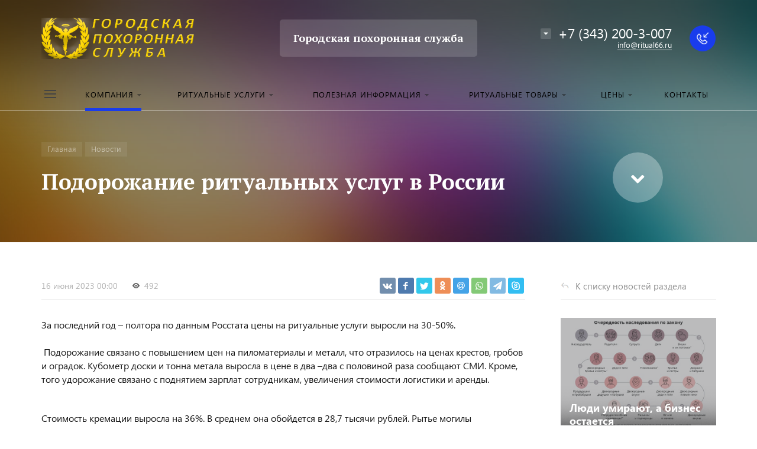

--- FILE ---
content_type: text/html; charset=utf-8
request_url: https://www.google.com/recaptcha/api2/anchor?ar=1&k=6LfrGyUlAAAAAJyb9Q9Kyfw56X7gm60ILp24Qesr&co=aHR0cHM6Ly93d3cucml0dWFsNjYucnU6NDQz&hl=en&v=PoyoqOPhxBO7pBk68S4YbpHZ&size=invisible&anchor-ms=20000&execute-ms=30000&cb=evih4ub2qf86
body_size: 48561
content:
<!DOCTYPE HTML><html dir="ltr" lang="en"><head><meta http-equiv="Content-Type" content="text/html; charset=UTF-8">
<meta http-equiv="X-UA-Compatible" content="IE=edge">
<title>reCAPTCHA</title>
<style type="text/css">
/* cyrillic-ext */
@font-face {
  font-family: 'Roboto';
  font-style: normal;
  font-weight: 400;
  font-stretch: 100%;
  src: url(//fonts.gstatic.com/s/roboto/v48/KFO7CnqEu92Fr1ME7kSn66aGLdTylUAMa3GUBHMdazTgWw.woff2) format('woff2');
  unicode-range: U+0460-052F, U+1C80-1C8A, U+20B4, U+2DE0-2DFF, U+A640-A69F, U+FE2E-FE2F;
}
/* cyrillic */
@font-face {
  font-family: 'Roboto';
  font-style: normal;
  font-weight: 400;
  font-stretch: 100%;
  src: url(//fonts.gstatic.com/s/roboto/v48/KFO7CnqEu92Fr1ME7kSn66aGLdTylUAMa3iUBHMdazTgWw.woff2) format('woff2');
  unicode-range: U+0301, U+0400-045F, U+0490-0491, U+04B0-04B1, U+2116;
}
/* greek-ext */
@font-face {
  font-family: 'Roboto';
  font-style: normal;
  font-weight: 400;
  font-stretch: 100%;
  src: url(//fonts.gstatic.com/s/roboto/v48/KFO7CnqEu92Fr1ME7kSn66aGLdTylUAMa3CUBHMdazTgWw.woff2) format('woff2');
  unicode-range: U+1F00-1FFF;
}
/* greek */
@font-face {
  font-family: 'Roboto';
  font-style: normal;
  font-weight: 400;
  font-stretch: 100%;
  src: url(//fonts.gstatic.com/s/roboto/v48/KFO7CnqEu92Fr1ME7kSn66aGLdTylUAMa3-UBHMdazTgWw.woff2) format('woff2');
  unicode-range: U+0370-0377, U+037A-037F, U+0384-038A, U+038C, U+038E-03A1, U+03A3-03FF;
}
/* math */
@font-face {
  font-family: 'Roboto';
  font-style: normal;
  font-weight: 400;
  font-stretch: 100%;
  src: url(//fonts.gstatic.com/s/roboto/v48/KFO7CnqEu92Fr1ME7kSn66aGLdTylUAMawCUBHMdazTgWw.woff2) format('woff2');
  unicode-range: U+0302-0303, U+0305, U+0307-0308, U+0310, U+0312, U+0315, U+031A, U+0326-0327, U+032C, U+032F-0330, U+0332-0333, U+0338, U+033A, U+0346, U+034D, U+0391-03A1, U+03A3-03A9, U+03B1-03C9, U+03D1, U+03D5-03D6, U+03F0-03F1, U+03F4-03F5, U+2016-2017, U+2034-2038, U+203C, U+2040, U+2043, U+2047, U+2050, U+2057, U+205F, U+2070-2071, U+2074-208E, U+2090-209C, U+20D0-20DC, U+20E1, U+20E5-20EF, U+2100-2112, U+2114-2115, U+2117-2121, U+2123-214F, U+2190, U+2192, U+2194-21AE, U+21B0-21E5, U+21F1-21F2, U+21F4-2211, U+2213-2214, U+2216-22FF, U+2308-230B, U+2310, U+2319, U+231C-2321, U+2336-237A, U+237C, U+2395, U+239B-23B7, U+23D0, U+23DC-23E1, U+2474-2475, U+25AF, U+25B3, U+25B7, U+25BD, U+25C1, U+25CA, U+25CC, U+25FB, U+266D-266F, U+27C0-27FF, U+2900-2AFF, U+2B0E-2B11, U+2B30-2B4C, U+2BFE, U+3030, U+FF5B, U+FF5D, U+1D400-1D7FF, U+1EE00-1EEFF;
}
/* symbols */
@font-face {
  font-family: 'Roboto';
  font-style: normal;
  font-weight: 400;
  font-stretch: 100%;
  src: url(//fonts.gstatic.com/s/roboto/v48/KFO7CnqEu92Fr1ME7kSn66aGLdTylUAMaxKUBHMdazTgWw.woff2) format('woff2');
  unicode-range: U+0001-000C, U+000E-001F, U+007F-009F, U+20DD-20E0, U+20E2-20E4, U+2150-218F, U+2190, U+2192, U+2194-2199, U+21AF, U+21E6-21F0, U+21F3, U+2218-2219, U+2299, U+22C4-22C6, U+2300-243F, U+2440-244A, U+2460-24FF, U+25A0-27BF, U+2800-28FF, U+2921-2922, U+2981, U+29BF, U+29EB, U+2B00-2BFF, U+4DC0-4DFF, U+FFF9-FFFB, U+10140-1018E, U+10190-1019C, U+101A0, U+101D0-101FD, U+102E0-102FB, U+10E60-10E7E, U+1D2C0-1D2D3, U+1D2E0-1D37F, U+1F000-1F0FF, U+1F100-1F1AD, U+1F1E6-1F1FF, U+1F30D-1F30F, U+1F315, U+1F31C, U+1F31E, U+1F320-1F32C, U+1F336, U+1F378, U+1F37D, U+1F382, U+1F393-1F39F, U+1F3A7-1F3A8, U+1F3AC-1F3AF, U+1F3C2, U+1F3C4-1F3C6, U+1F3CA-1F3CE, U+1F3D4-1F3E0, U+1F3ED, U+1F3F1-1F3F3, U+1F3F5-1F3F7, U+1F408, U+1F415, U+1F41F, U+1F426, U+1F43F, U+1F441-1F442, U+1F444, U+1F446-1F449, U+1F44C-1F44E, U+1F453, U+1F46A, U+1F47D, U+1F4A3, U+1F4B0, U+1F4B3, U+1F4B9, U+1F4BB, U+1F4BF, U+1F4C8-1F4CB, U+1F4D6, U+1F4DA, U+1F4DF, U+1F4E3-1F4E6, U+1F4EA-1F4ED, U+1F4F7, U+1F4F9-1F4FB, U+1F4FD-1F4FE, U+1F503, U+1F507-1F50B, U+1F50D, U+1F512-1F513, U+1F53E-1F54A, U+1F54F-1F5FA, U+1F610, U+1F650-1F67F, U+1F687, U+1F68D, U+1F691, U+1F694, U+1F698, U+1F6AD, U+1F6B2, U+1F6B9-1F6BA, U+1F6BC, U+1F6C6-1F6CF, U+1F6D3-1F6D7, U+1F6E0-1F6EA, U+1F6F0-1F6F3, U+1F6F7-1F6FC, U+1F700-1F7FF, U+1F800-1F80B, U+1F810-1F847, U+1F850-1F859, U+1F860-1F887, U+1F890-1F8AD, U+1F8B0-1F8BB, U+1F8C0-1F8C1, U+1F900-1F90B, U+1F93B, U+1F946, U+1F984, U+1F996, U+1F9E9, U+1FA00-1FA6F, U+1FA70-1FA7C, U+1FA80-1FA89, U+1FA8F-1FAC6, U+1FACE-1FADC, U+1FADF-1FAE9, U+1FAF0-1FAF8, U+1FB00-1FBFF;
}
/* vietnamese */
@font-face {
  font-family: 'Roboto';
  font-style: normal;
  font-weight: 400;
  font-stretch: 100%;
  src: url(//fonts.gstatic.com/s/roboto/v48/KFO7CnqEu92Fr1ME7kSn66aGLdTylUAMa3OUBHMdazTgWw.woff2) format('woff2');
  unicode-range: U+0102-0103, U+0110-0111, U+0128-0129, U+0168-0169, U+01A0-01A1, U+01AF-01B0, U+0300-0301, U+0303-0304, U+0308-0309, U+0323, U+0329, U+1EA0-1EF9, U+20AB;
}
/* latin-ext */
@font-face {
  font-family: 'Roboto';
  font-style: normal;
  font-weight: 400;
  font-stretch: 100%;
  src: url(//fonts.gstatic.com/s/roboto/v48/KFO7CnqEu92Fr1ME7kSn66aGLdTylUAMa3KUBHMdazTgWw.woff2) format('woff2');
  unicode-range: U+0100-02BA, U+02BD-02C5, U+02C7-02CC, U+02CE-02D7, U+02DD-02FF, U+0304, U+0308, U+0329, U+1D00-1DBF, U+1E00-1E9F, U+1EF2-1EFF, U+2020, U+20A0-20AB, U+20AD-20C0, U+2113, U+2C60-2C7F, U+A720-A7FF;
}
/* latin */
@font-face {
  font-family: 'Roboto';
  font-style: normal;
  font-weight: 400;
  font-stretch: 100%;
  src: url(//fonts.gstatic.com/s/roboto/v48/KFO7CnqEu92Fr1ME7kSn66aGLdTylUAMa3yUBHMdazQ.woff2) format('woff2');
  unicode-range: U+0000-00FF, U+0131, U+0152-0153, U+02BB-02BC, U+02C6, U+02DA, U+02DC, U+0304, U+0308, U+0329, U+2000-206F, U+20AC, U+2122, U+2191, U+2193, U+2212, U+2215, U+FEFF, U+FFFD;
}
/* cyrillic-ext */
@font-face {
  font-family: 'Roboto';
  font-style: normal;
  font-weight: 500;
  font-stretch: 100%;
  src: url(//fonts.gstatic.com/s/roboto/v48/KFO7CnqEu92Fr1ME7kSn66aGLdTylUAMa3GUBHMdazTgWw.woff2) format('woff2');
  unicode-range: U+0460-052F, U+1C80-1C8A, U+20B4, U+2DE0-2DFF, U+A640-A69F, U+FE2E-FE2F;
}
/* cyrillic */
@font-face {
  font-family: 'Roboto';
  font-style: normal;
  font-weight: 500;
  font-stretch: 100%;
  src: url(//fonts.gstatic.com/s/roboto/v48/KFO7CnqEu92Fr1ME7kSn66aGLdTylUAMa3iUBHMdazTgWw.woff2) format('woff2');
  unicode-range: U+0301, U+0400-045F, U+0490-0491, U+04B0-04B1, U+2116;
}
/* greek-ext */
@font-face {
  font-family: 'Roboto';
  font-style: normal;
  font-weight: 500;
  font-stretch: 100%;
  src: url(//fonts.gstatic.com/s/roboto/v48/KFO7CnqEu92Fr1ME7kSn66aGLdTylUAMa3CUBHMdazTgWw.woff2) format('woff2');
  unicode-range: U+1F00-1FFF;
}
/* greek */
@font-face {
  font-family: 'Roboto';
  font-style: normal;
  font-weight: 500;
  font-stretch: 100%;
  src: url(//fonts.gstatic.com/s/roboto/v48/KFO7CnqEu92Fr1ME7kSn66aGLdTylUAMa3-UBHMdazTgWw.woff2) format('woff2');
  unicode-range: U+0370-0377, U+037A-037F, U+0384-038A, U+038C, U+038E-03A1, U+03A3-03FF;
}
/* math */
@font-face {
  font-family: 'Roboto';
  font-style: normal;
  font-weight: 500;
  font-stretch: 100%;
  src: url(//fonts.gstatic.com/s/roboto/v48/KFO7CnqEu92Fr1ME7kSn66aGLdTylUAMawCUBHMdazTgWw.woff2) format('woff2');
  unicode-range: U+0302-0303, U+0305, U+0307-0308, U+0310, U+0312, U+0315, U+031A, U+0326-0327, U+032C, U+032F-0330, U+0332-0333, U+0338, U+033A, U+0346, U+034D, U+0391-03A1, U+03A3-03A9, U+03B1-03C9, U+03D1, U+03D5-03D6, U+03F0-03F1, U+03F4-03F5, U+2016-2017, U+2034-2038, U+203C, U+2040, U+2043, U+2047, U+2050, U+2057, U+205F, U+2070-2071, U+2074-208E, U+2090-209C, U+20D0-20DC, U+20E1, U+20E5-20EF, U+2100-2112, U+2114-2115, U+2117-2121, U+2123-214F, U+2190, U+2192, U+2194-21AE, U+21B0-21E5, U+21F1-21F2, U+21F4-2211, U+2213-2214, U+2216-22FF, U+2308-230B, U+2310, U+2319, U+231C-2321, U+2336-237A, U+237C, U+2395, U+239B-23B7, U+23D0, U+23DC-23E1, U+2474-2475, U+25AF, U+25B3, U+25B7, U+25BD, U+25C1, U+25CA, U+25CC, U+25FB, U+266D-266F, U+27C0-27FF, U+2900-2AFF, U+2B0E-2B11, U+2B30-2B4C, U+2BFE, U+3030, U+FF5B, U+FF5D, U+1D400-1D7FF, U+1EE00-1EEFF;
}
/* symbols */
@font-face {
  font-family: 'Roboto';
  font-style: normal;
  font-weight: 500;
  font-stretch: 100%;
  src: url(//fonts.gstatic.com/s/roboto/v48/KFO7CnqEu92Fr1ME7kSn66aGLdTylUAMaxKUBHMdazTgWw.woff2) format('woff2');
  unicode-range: U+0001-000C, U+000E-001F, U+007F-009F, U+20DD-20E0, U+20E2-20E4, U+2150-218F, U+2190, U+2192, U+2194-2199, U+21AF, U+21E6-21F0, U+21F3, U+2218-2219, U+2299, U+22C4-22C6, U+2300-243F, U+2440-244A, U+2460-24FF, U+25A0-27BF, U+2800-28FF, U+2921-2922, U+2981, U+29BF, U+29EB, U+2B00-2BFF, U+4DC0-4DFF, U+FFF9-FFFB, U+10140-1018E, U+10190-1019C, U+101A0, U+101D0-101FD, U+102E0-102FB, U+10E60-10E7E, U+1D2C0-1D2D3, U+1D2E0-1D37F, U+1F000-1F0FF, U+1F100-1F1AD, U+1F1E6-1F1FF, U+1F30D-1F30F, U+1F315, U+1F31C, U+1F31E, U+1F320-1F32C, U+1F336, U+1F378, U+1F37D, U+1F382, U+1F393-1F39F, U+1F3A7-1F3A8, U+1F3AC-1F3AF, U+1F3C2, U+1F3C4-1F3C6, U+1F3CA-1F3CE, U+1F3D4-1F3E0, U+1F3ED, U+1F3F1-1F3F3, U+1F3F5-1F3F7, U+1F408, U+1F415, U+1F41F, U+1F426, U+1F43F, U+1F441-1F442, U+1F444, U+1F446-1F449, U+1F44C-1F44E, U+1F453, U+1F46A, U+1F47D, U+1F4A3, U+1F4B0, U+1F4B3, U+1F4B9, U+1F4BB, U+1F4BF, U+1F4C8-1F4CB, U+1F4D6, U+1F4DA, U+1F4DF, U+1F4E3-1F4E6, U+1F4EA-1F4ED, U+1F4F7, U+1F4F9-1F4FB, U+1F4FD-1F4FE, U+1F503, U+1F507-1F50B, U+1F50D, U+1F512-1F513, U+1F53E-1F54A, U+1F54F-1F5FA, U+1F610, U+1F650-1F67F, U+1F687, U+1F68D, U+1F691, U+1F694, U+1F698, U+1F6AD, U+1F6B2, U+1F6B9-1F6BA, U+1F6BC, U+1F6C6-1F6CF, U+1F6D3-1F6D7, U+1F6E0-1F6EA, U+1F6F0-1F6F3, U+1F6F7-1F6FC, U+1F700-1F7FF, U+1F800-1F80B, U+1F810-1F847, U+1F850-1F859, U+1F860-1F887, U+1F890-1F8AD, U+1F8B0-1F8BB, U+1F8C0-1F8C1, U+1F900-1F90B, U+1F93B, U+1F946, U+1F984, U+1F996, U+1F9E9, U+1FA00-1FA6F, U+1FA70-1FA7C, U+1FA80-1FA89, U+1FA8F-1FAC6, U+1FACE-1FADC, U+1FADF-1FAE9, U+1FAF0-1FAF8, U+1FB00-1FBFF;
}
/* vietnamese */
@font-face {
  font-family: 'Roboto';
  font-style: normal;
  font-weight: 500;
  font-stretch: 100%;
  src: url(//fonts.gstatic.com/s/roboto/v48/KFO7CnqEu92Fr1ME7kSn66aGLdTylUAMa3OUBHMdazTgWw.woff2) format('woff2');
  unicode-range: U+0102-0103, U+0110-0111, U+0128-0129, U+0168-0169, U+01A0-01A1, U+01AF-01B0, U+0300-0301, U+0303-0304, U+0308-0309, U+0323, U+0329, U+1EA0-1EF9, U+20AB;
}
/* latin-ext */
@font-face {
  font-family: 'Roboto';
  font-style: normal;
  font-weight: 500;
  font-stretch: 100%;
  src: url(//fonts.gstatic.com/s/roboto/v48/KFO7CnqEu92Fr1ME7kSn66aGLdTylUAMa3KUBHMdazTgWw.woff2) format('woff2');
  unicode-range: U+0100-02BA, U+02BD-02C5, U+02C7-02CC, U+02CE-02D7, U+02DD-02FF, U+0304, U+0308, U+0329, U+1D00-1DBF, U+1E00-1E9F, U+1EF2-1EFF, U+2020, U+20A0-20AB, U+20AD-20C0, U+2113, U+2C60-2C7F, U+A720-A7FF;
}
/* latin */
@font-face {
  font-family: 'Roboto';
  font-style: normal;
  font-weight: 500;
  font-stretch: 100%;
  src: url(//fonts.gstatic.com/s/roboto/v48/KFO7CnqEu92Fr1ME7kSn66aGLdTylUAMa3yUBHMdazQ.woff2) format('woff2');
  unicode-range: U+0000-00FF, U+0131, U+0152-0153, U+02BB-02BC, U+02C6, U+02DA, U+02DC, U+0304, U+0308, U+0329, U+2000-206F, U+20AC, U+2122, U+2191, U+2193, U+2212, U+2215, U+FEFF, U+FFFD;
}
/* cyrillic-ext */
@font-face {
  font-family: 'Roboto';
  font-style: normal;
  font-weight: 900;
  font-stretch: 100%;
  src: url(//fonts.gstatic.com/s/roboto/v48/KFO7CnqEu92Fr1ME7kSn66aGLdTylUAMa3GUBHMdazTgWw.woff2) format('woff2');
  unicode-range: U+0460-052F, U+1C80-1C8A, U+20B4, U+2DE0-2DFF, U+A640-A69F, U+FE2E-FE2F;
}
/* cyrillic */
@font-face {
  font-family: 'Roboto';
  font-style: normal;
  font-weight: 900;
  font-stretch: 100%;
  src: url(//fonts.gstatic.com/s/roboto/v48/KFO7CnqEu92Fr1ME7kSn66aGLdTylUAMa3iUBHMdazTgWw.woff2) format('woff2');
  unicode-range: U+0301, U+0400-045F, U+0490-0491, U+04B0-04B1, U+2116;
}
/* greek-ext */
@font-face {
  font-family: 'Roboto';
  font-style: normal;
  font-weight: 900;
  font-stretch: 100%;
  src: url(//fonts.gstatic.com/s/roboto/v48/KFO7CnqEu92Fr1ME7kSn66aGLdTylUAMa3CUBHMdazTgWw.woff2) format('woff2');
  unicode-range: U+1F00-1FFF;
}
/* greek */
@font-face {
  font-family: 'Roboto';
  font-style: normal;
  font-weight: 900;
  font-stretch: 100%;
  src: url(//fonts.gstatic.com/s/roboto/v48/KFO7CnqEu92Fr1ME7kSn66aGLdTylUAMa3-UBHMdazTgWw.woff2) format('woff2');
  unicode-range: U+0370-0377, U+037A-037F, U+0384-038A, U+038C, U+038E-03A1, U+03A3-03FF;
}
/* math */
@font-face {
  font-family: 'Roboto';
  font-style: normal;
  font-weight: 900;
  font-stretch: 100%;
  src: url(//fonts.gstatic.com/s/roboto/v48/KFO7CnqEu92Fr1ME7kSn66aGLdTylUAMawCUBHMdazTgWw.woff2) format('woff2');
  unicode-range: U+0302-0303, U+0305, U+0307-0308, U+0310, U+0312, U+0315, U+031A, U+0326-0327, U+032C, U+032F-0330, U+0332-0333, U+0338, U+033A, U+0346, U+034D, U+0391-03A1, U+03A3-03A9, U+03B1-03C9, U+03D1, U+03D5-03D6, U+03F0-03F1, U+03F4-03F5, U+2016-2017, U+2034-2038, U+203C, U+2040, U+2043, U+2047, U+2050, U+2057, U+205F, U+2070-2071, U+2074-208E, U+2090-209C, U+20D0-20DC, U+20E1, U+20E5-20EF, U+2100-2112, U+2114-2115, U+2117-2121, U+2123-214F, U+2190, U+2192, U+2194-21AE, U+21B0-21E5, U+21F1-21F2, U+21F4-2211, U+2213-2214, U+2216-22FF, U+2308-230B, U+2310, U+2319, U+231C-2321, U+2336-237A, U+237C, U+2395, U+239B-23B7, U+23D0, U+23DC-23E1, U+2474-2475, U+25AF, U+25B3, U+25B7, U+25BD, U+25C1, U+25CA, U+25CC, U+25FB, U+266D-266F, U+27C0-27FF, U+2900-2AFF, U+2B0E-2B11, U+2B30-2B4C, U+2BFE, U+3030, U+FF5B, U+FF5D, U+1D400-1D7FF, U+1EE00-1EEFF;
}
/* symbols */
@font-face {
  font-family: 'Roboto';
  font-style: normal;
  font-weight: 900;
  font-stretch: 100%;
  src: url(//fonts.gstatic.com/s/roboto/v48/KFO7CnqEu92Fr1ME7kSn66aGLdTylUAMaxKUBHMdazTgWw.woff2) format('woff2');
  unicode-range: U+0001-000C, U+000E-001F, U+007F-009F, U+20DD-20E0, U+20E2-20E4, U+2150-218F, U+2190, U+2192, U+2194-2199, U+21AF, U+21E6-21F0, U+21F3, U+2218-2219, U+2299, U+22C4-22C6, U+2300-243F, U+2440-244A, U+2460-24FF, U+25A0-27BF, U+2800-28FF, U+2921-2922, U+2981, U+29BF, U+29EB, U+2B00-2BFF, U+4DC0-4DFF, U+FFF9-FFFB, U+10140-1018E, U+10190-1019C, U+101A0, U+101D0-101FD, U+102E0-102FB, U+10E60-10E7E, U+1D2C0-1D2D3, U+1D2E0-1D37F, U+1F000-1F0FF, U+1F100-1F1AD, U+1F1E6-1F1FF, U+1F30D-1F30F, U+1F315, U+1F31C, U+1F31E, U+1F320-1F32C, U+1F336, U+1F378, U+1F37D, U+1F382, U+1F393-1F39F, U+1F3A7-1F3A8, U+1F3AC-1F3AF, U+1F3C2, U+1F3C4-1F3C6, U+1F3CA-1F3CE, U+1F3D4-1F3E0, U+1F3ED, U+1F3F1-1F3F3, U+1F3F5-1F3F7, U+1F408, U+1F415, U+1F41F, U+1F426, U+1F43F, U+1F441-1F442, U+1F444, U+1F446-1F449, U+1F44C-1F44E, U+1F453, U+1F46A, U+1F47D, U+1F4A3, U+1F4B0, U+1F4B3, U+1F4B9, U+1F4BB, U+1F4BF, U+1F4C8-1F4CB, U+1F4D6, U+1F4DA, U+1F4DF, U+1F4E3-1F4E6, U+1F4EA-1F4ED, U+1F4F7, U+1F4F9-1F4FB, U+1F4FD-1F4FE, U+1F503, U+1F507-1F50B, U+1F50D, U+1F512-1F513, U+1F53E-1F54A, U+1F54F-1F5FA, U+1F610, U+1F650-1F67F, U+1F687, U+1F68D, U+1F691, U+1F694, U+1F698, U+1F6AD, U+1F6B2, U+1F6B9-1F6BA, U+1F6BC, U+1F6C6-1F6CF, U+1F6D3-1F6D7, U+1F6E0-1F6EA, U+1F6F0-1F6F3, U+1F6F7-1F6FC, U+1F700-1F7FF, U+1F800-1F80B, U+1F810-1F847, U+1F850-1F859, U+1F860-1F887, U+1F890-1F8AD, U+1F8B0-1F8BB, U+1F8C0-1F8C1, U+1F900-1F90B, U+1F93B, U+1F946, U+1F984, U+1F996, U+1F9E9, U+1FA00-1FA6F, U+1FA70-1FA7C, U+1FA80-1FA89, U+1FA8F-1FAC6, U+1FACE-1FADC, U+1FADF-1FAE9, U+1FAF0-1FAF8, U+1FB00-1FBFF;
}
/* vietnamese */
@font-face {
  font-family: 'Roboto';
  font-style: normal;
  font-weight: 900;
  font-stretch: 100%;
  src: url(//fonts.gstatic.com/s/roboto/v48/KFO7CnqEu92Fr1ME7kSn66aGLdTylUAMa3OUBHMdazTgWw.woff2) format('woff2');
  unicode-range: U+0102-0103, U+0110-0111, U+0128-0129, U+0168-0169, U+01A0-01A1, U+01AF-01B0, U+0300-0301, U+0303-0304, U+0308-0309, U+0323, U+0329, U+1EA0-1EF9, U+20AB;
}
/* latin-ext */
@font-face {
  font-family: 'Roboto';
  font-style: normal;
  font-weight: 900;
  font-stretch: 100%;
  src: url(//fonts.gstatic.com/s/roboto/v48/KFO7CnqEu92Fr1ME7kSn66aGLdTylUAMa3KUBHMdazTgWw.woff2) format('woff2');
  unicode-range: U+0100-02BA, U+02BD-02C5, U+02C7-02CC, U+02CE-02D7, U+02DD-02FF, U+0304, U+0308, U+0329, U+1D00-1DBF, U+1E00-1E9F, U+1EF2-1EFF, U+2020, U+20A0-20AB, U+20AD-20C0, U+2113, U+2C60-2C7F, U+A720-A7FF;
}
/* latin */
@font-face {
  font-family: 'Roboto';
  font-style: normal;
  font-weight: 900;
  font-stretch: 100%;
  src: url(//fonts.gstatic.com/s/roboto/v48/KFO7CnqEu92Fr1ME7kSn66aGLdTylUAMa3yUBHMdazQ.woff2) format('woff2');
  unicode-range: U+0000-00FF, U+0131, U+0152-0153, U+02BB-02BC, U+02C6, U+02DA, U+02DC, U+0304, U+0308, U+0329, U+2000-206F, U+20AC, U+2122, U+2191, U+2193, U+2212, U+2215, U+FEFF, U+FFFD;
}

</style>
<link rel="stylesheet" type="text/css" href="https://www.gstatic.com/recaptcha/releases/PoyoqOPhxBO7pBk68S4YbpHZ/styles__ltr.css">
<script nonce="yhnS3lwOUVu9uLMrKowRaQ" type="text/javascript">window['__recaptcha_api'] = 'https://www.google.com/recaptcha/api2/';</script>
<script type="text/javascript" src="https://www.gstatic.com/recaptcha/releases/PoyoqOPhxBO7pBk68S4YbpHZ/recaptcha__en.js" nonce="yhnS3lwOUVu9uLMrKowRaQ">
      
    </script></head>
<body><div id="rc-anchor-alert" class="rc-anchor-alert"></div>
<input type="hidden" id="recaptcha-token" value="[base64]">
<script type="text/javascript" nonce="yhnS3lwOUVu9uLMrKowRaQ">
      recaptcha.anchor.Main.init("[\x22ainput\x22,[\x22bgdata\x22,\x22\x22,\[base64]/[base64]/[base64]/bmV3IHJbeF0oY1swXSk6RT09Mj9uZXcgclt4XShjWzBdLGNbMV0pOkU9PTM/bmV3IHJbeF0oY1swXSxjWzFdLGNbMl0pOkU9PTQ/[base64]/[base64]/[base64]/[base64]/[base64]/[base64]/[base64]/[base64]\x22,\[base64]\\u003d\x22,\x22HibDgkjDlnLDqkxcwr1Hw7knQcKUw6wrwoBBIjlyw7XCpjrDkkU/w6p3ZDnCpsKRciI0wpkyW8OqdsO+wo3Dh8KpZ01bwrEBwq0pCcOZw4IXJsKhw4tgQMKRwp1gTcOWwowHBcKyB8OoFMK5G8OxTcOyMRzCgMKsw69Gwr/DpDPCqEnChsKswoM9ZVkNPUfCk8OzwoDDiAzCtsK5fMKQECscSsK8wqdAEMOcwrkYTMO+wrFfW8O4DsOqw4YHI8KJCcONwq3CmX5/w4YYX0DDuVPCm8KnwpvDkmYJOCjDscOewro9w4XCqsOXw6jDq3XCiAs9I0c8D8O6wp5raMONw6fClsKIQsKhDcKowpIjwp/[base64]/CnsOjwqXDiwtYw6fChsOmMRRYwqI8w5kRHR/DnmZLMcO8wrh8wp/Dhy91woNTecORQMKNwrjCkcKRwrbCk2sswolRwrvCgMOLwqbDrW7DlcOcCMKlwprCizJCBnciHjjCicK1wolSw6pEwqE2GMKdLMKNwpjDuAXCqDwRw7xYP3/DqcK7wqtceGddPcKFwqo8Z8OXa3V9w7AkwrlhCxLCvsORw4/Cv8OOKQx5w4TDkcKOwrLDixLDnErDi2/[base64]/KsKTw4lnFMOzXjBMAHFIwrpkwpxwJMOrDmLDqwwwOsO7wr/DrsKdw7wvPhTDh8O/dlxTJ8KCwpDCrsKnw6DDkMOYwoXDjsOPw6XClV9XccK5wqofZSw3w4jDkA7DrsOJw4nDssOaSMOUwqzCiMK9wp/[base64]/[base64]/DlMOIF10FwqXCmyVPPcOrPgvDsX8kbl/Dn8KbQ2LCgsOpw7t6wrLCjsKMFsOTdn3Dp8OMA0pfE3E7e8OpEnMTw6J+CsO8w7bDjWB9GVrChTHCljwwecKBwotwfWE5YS/Cu8Kswq1KBsO3QcOWTjJxw6VlwpnCsjbChcK0w73CgsKmw63Dgz1DwoLCgXsCwrXDscKFacKiw6vCkMKCVU3DtcOdZsKNCMOew7pzBcOUaATDicKhEiDDo8OWwq3DlMO6FMKnw5rDp1/CgcKBfMK/wqMhIT/[base64]/w5XDtsKcwpXCskFGG8KZw5PDpsOHw7Z/Fz47M8OXw4/Cjkdpw5QiwqPDhg93w77DuFjCsMO/w5zCi8OAwpzCtMKEfcOUfsKvdcOqw4N+wplGw61yw57Ct8OTw6U/U8KQb1HCuxzCthPDnMKNwrnCjFPChsKDXhlSVgvCkz/DqMOyLcKFbVbCk8KFL3MBXcOWWHjCpMKbIcOzw5NtWXM1w7XDp8KHwq3DnC4UwrzDhMK+GcKdGcOIcDfDnG1BYQjDq0PClSjDngY/wrZGH8ODw7NLJ8O2QcKOJsOFwrxnBj3DlcKLw6ZuFsOnwpJMw4LCtD5jw7nDiBN+U1Z1LxjCocKXw6VZwqfDgMOuw5BUw6/Dl2I2w7cAaMKjScONR8KpwrjCqcKsLDDCmkE6wrw/wogHwrAmw6tlZMO5wobCgBI8MMOGI1rDn8KlBl7Dk2pId2rDsAXDpmrDm8K2wrlPwpt9Cw/DmRsYwojCkcKww5lHXsOwfRrDsBXDkcOfw6o6SsOjw4lce8KzworCksKgw4fDvsKbwr5+w6EAYsO7wqUkwqzCiBVmEcO7w7/CvRhUwo/CscOFKAFsw7BawpXCm8KUwrk6DcKNwpgwworDrsKJCsKwXcOfw7MWHDbCjcOvw51IMhHChUHDqzxUw6rCtU8UwqHCv8OpE8KhITlbwqrDssKyZWvDqsKuCUnDpmfDjg7DhA0obMOROMK5asOqw5ZDw5U+wqXDjcK7wpbCuRLCq8OWwr0Lw7nDpVvDv3BIKgkENj/Ck8Khwq0YG8ORwoNVwrInwocZbcKXwr7CncKtTGx2G8Oiwr9zw7LDlApsPsOTREnChcOlKcKER8O0w6xMw4BSVMO7PcKZHcKWw4nDjMKhwpTChsOQL2rCvMOIwpV9w4/ClHcHw6R9wrXDuhlewpLCuHwnwoPDrsKINAkqRMKSw6hqBkDDrVPDvMKJwpQVwqzCkGTDgsKQw5wJVkMjw4kFw57CoMKXXMKCwrDDpcOhw7ocw4HCscOGwpk2MMKvwpgsw5XChB8SThwUw4/DukALw4jCiMKRIMOBwrx+KsOtL8OFw40rw6HDiMOcworCljzDh1rCsDHDpgHDhsOgS3bDmcO8w7dXYHnDmDnCpUzDrWzCkF4BwoHDpcOiAgRFwoR/w4nCksOGwp1kUMK7CsKnwpkDwrtwBcKxw4/Cm8Kpw4ccJsKoWTrDq2zDlcKAVEPDjDlEAMOTw5sMw4nCtMKCOjTDuyQkNMKqGcKfFBgsw6FwGMKJZMKXecOfwqZbwp5dfsO4w4sBKyh1w5N7U8KzwrtGw6Jrwr7CpV01LsOKwp4lw70Rw6DCmcOOwo/CmMORYsKVWwcew4xtJ8OWwqbCsizCpMKwwp7Cn8KVJS3DrQDCrMKEfsOlHAgfchlKw4jDuMOOwqAlwpd/wqt6wpRif0VTBEE5wp/CnWx6HsOjwofCpsKYInjDscOoXRUZwqJ6ccOkw5rClsKnw5JmD2UzwqtzYMOqVzTDmcK/[base64]/wrLDu1AlAcK3FcKnwr4uworDtG/Dlwg4w7TDm8KLXsO4B8OCw5dqw6JBUcOBBQYQw5Z9JEXDmsK4w50OAsOVwrLDoVlOBsOvwq/CusOnw4fDnXQyBsKIL8Kowqs9e2AEw5g1wpbDocKEwpFJeQ3CgF7DjMKgwpxxw6wBwrzCoD4LNcOJPkhew5XCkw3Dg8Oiw6xKw6fCh8OsIFp6ZcOdwpvDp8K2M8KEw5Jpw58Pw7tDNMKsw4nCpsOWwo7CtsKywroyLsOxN2rCvgVuw7saw79SQcKmASA/MjnCqcKLZw5IA2Vuw7Mawp7DuBHCpEBYwqowC8OZasO6wr18EMOsT2s+wonCtsK0d8OdwoPDvGQeP8Ksw7bCosOSQzfDnsOWdcOQw7rDtMKeIMO8dsKNworDj18qw6A8wo/DjE9HfMKfaGxEw5/CuifCu8OhJsOmT8KwwozCm8OrT8K3wrzDu8OnwpRvXU0KwqDCj8K2w6pRUcOWa8KcwphYfsKWwoZUw6fCoMOGVsO7w4/DhsK4In7DggHDmcKpw4jCk8Oyc2h+OsOQfcOkwqt4wo0/[base64]/ClH3CgsKILAEWXHLDgGTDv8Ozw6TDsMKVNyvCmGvDt8K7UMOkw7vDgRZcw4hOC8KyV1RBYcKxwosTw6vDrTxFcMOTXQ9Gw6vCrcKHwpnDi8K0woDCmsKOw7MONMKfwpV/wpLChsKIPmsXw4bCgMKzwoTCpMO4Z8KLw6kOBgtow5o3woVXLE5Uw7hgL8K+wqtILDjDuCdeEmPCp8Kpw4zDncKow6wQNF3Cng7CrjHDvMO9KDPCvF7CusKow7tvwrHCgsKoRsKxwpMTJRNCwrHDmcKqejhDfMODO8O4eEfCh8O7w4J/PMOXRSkEw4jCiMOKY8Olw4bCoV3CqWgoZAp4eFTChcOcwoHCiE5DasOLF8KNw57DisObBcOOw5obBMOewrE/wqNLworCocKnV8KkwpnDnMKBDcOFw5HDnsKow5nDtW7Drid8w4B3KsKCw4bDgMKOY8Klw7HDpcOjBTk+w7rDucOACMK1dsK8wrINUMK5GcKRwotGWMKwYRgFwrbCi8ObCh9uI8KcwpHDtjh8Vi7CqsO9GsOqYFcOfCzDiMO0NGZsPWE9CsOgA0HDncK/WsKfHcO1wobCqsO4aCLClEZDw6HDrsOCw6vCr8Oef1bCqnTDmcKZwrkXVVjCucO0w7TDnsKAPMKwwoY6Mm/DvGQQUT3Dv8OuKTrDm17DoyRbwopzR2fCm1cow4HCqgoswqLCmcO6w5zCgTXDn8KVw6pPwpvDk8Ojw6E+w4wSworDsT7CosOvCWUVcMKKMgExG8OawpPCvMO2w5XCisK8w7zCgcKHc3/DvsOjwqvCpcOxEEYUw5l0GFhTf8OjNMOaA8KBwq5Ww7dHAxZKw6vDgUtZwqAGw4fClDA3wrvCksK2wqfCiwZhXCZaUArCj8KIIiMawopSaMOSw65rfcOlC8KQw4LDlC/Do8OPw4/CpyxcwoXDqynCksK6IMKOw7bCjgtLw65PMMOEw4NpKWvCpxZiMsKRw4jDlMOCw5LDtQlwwqNgFivCo1LCrW7Cg8OcZCQzw7nDicOlw6DDucOGw4vCj8OvXhHCosKSw6/Dq1cJwrfCqWDDlsOEV8KywpDCoMKscR3DoWPCnMOhFcKqwpHDu28jw4XDoMOhw41UW8KRAEDCq8KhQlxvw5jDiTNufMOnwrh1S8Kyw512wpkQw4kbw6weesK7wrjCicKQwqnDucKnBWvDlU3DtWHCkURPwoPCtCUnOsKSw5dHPsK/[base64]/wrrDlD1LRcKQc2jCnATChMKuwq5OFmzCgMK7MEc2GRnChMObwrxKwpHDrcOZw4zDrsKsw7zChnfCuEQ9HidEw77Co8OaBDPDh8OywohjwpfCmMOzwqjClcO2w7rClsK0wonCj8KCS8OLZcKVw4/[base64]/CrMKvOMOkw5NfK8OGVFM/[base64]/DhcOtwqXDksKEw6/ChsKswqMkw43Dqi4kw746KQEUQcO6w5LChzvCpFjDsg0+w73DkcKMNXnDvXlfdgrChmXCvxMLwpdNwp3Dm8Kbw77Do0vDlcKzw6rCksOSw5JUEcOWDcO2VBdgOFoqScKkwo9Qwp9hwqIuw4Iyw4lJw7Qpw6/DusOcBgtEwroxZQbDkMOEEcKiw4fCosOhDsOkFALDhT/[base64]/PzLDrmbCqMOACGzDtXHCqcOnK8ORQ8KVw67DpsKYwqU0w7nCssOwKCTCtR3CrmnCiRI+w7DDsnUgQ1wIN8OPSMKRw73DkcKdO8OEwoFFd8OOwoDCg8K7w6PCjcOjwrvCri/[base64]/woXCmyDDt8KEw6fCl1Z+w44Pwq/CqMKCw7DClHrDuTQOwo7CjsKCw7Epwp3DuhMRwrnClXxeI8OVL8K5w6s0wqpNwpTCsMKJBQ9jwq90w43DuT3DrRHCtRLDrWIWwppeVsK2d1nDriJAQ0QCa8KwwrzCoU1ywoXCv8K4w5nDsEUEInEFwr/[base64]/Cr8O0QMOMd0zCmDFybsK5w49Lw6RQw7nDo8OXwpzDm8OAIsO0Zi/DlcOvwrvChGlvwpMmaMO1wqVIfMK/bGPDtBDDoTE9CMOmfFbDlMOtwq3CnwzCogbCrcKQGE1PwrXDgxHCjWDDsw1XIsKXGsOnKV/CpcKjwqzDpcK/WgLCh1gRI8OSGMOPwowhw6nCgcOkb8K7w6bCvXDCtwnCpzItD8KGCAgkw5/Cszpkd8O0woPCjSXDkyE3wq1uwoY6CFLCoEnDp0/[base64]/JGIcwprCuE/DncKjEykTLw3DjcKXQyTDoDDDmwnDpcKsw4rDusONLWvDkk0rwqMmw4t+wq1iwodaTcKSFGtdKGnCj8O7w4d4w4IsJ8OEw7VFwqXDiSrCuMOwb8Oaw6bDgsKRC8KDw4nCnsKNdcKPYMK1w5fDhcOywp4yw4MnwobDtm9mwqLCqCLDlcKCwop9w6TCn8O9c3TCk8OsGS/DlHXCv8OUFS3Cl8Orw6jDsF4Vw6hyw79TAsKxU2YKPXYDw6d1wqzDriQgQcOXM8KScsKow7bCu8OUHSfCiMOrKcKXF8Kowpoow6VwwqvCm8O6w6oNw5rDtMKIwrgHwqbCsGvDvBMRwqgVwoFGw4/[base64]/wrXDvsOzw4Qpw5cdesOTbGYDLRECZ3bCscKPw6kRwo1nwq7Dk8OpHMKPcMKMCFPCpWHCtMOcYQMmTkl4w4F+J0vDr8KKYcKRwqzDglXCl8KmwqjDgcKQwqLDviHCnsO3T1zDm8OfwpXDrsKnwqrCucO1I1XCnlvDosOxw6HCrsO/esKLwo/[base64]/DjsKww5YoGxBIdmfDs8KEw7wGQMKgPHXDhsO+aE3Cr8O2w6RDeMKfAcKOX8KBPMK/woFawpLClBwFwrlrw6bDkVJqw7jCtWg/wo/DrD1qVsOUwo5Ww5TDvHXCnmo/wrTCg8Ohw5vClsK8w5EHOVFwdHvCgC5TWcKHa1nDvMK9enR9IcOWw7pCAx9lf8Oxw4HDrRDDjcOoS8OVQMOeIsKPw49xaRcFVSYsRQBrw7jDkEQwUTBcw78xw5Eaw5vDpj5uUn5keH3ChcKjw6NWTRQ1HsOvwrjDixLDucKnCkbCtWIJTjJvwrvDvToQwoVkfG/DosORwqXCgCjChBnDoSctw5bDuMKowocmwq86PlPCncKKwq7DmcOAaMOVC8O+wo5Jw50PfRzDv8OdwpPCjHALfnTCgMK/eMKCw4F/wqzCj3VBM8O0MsKGY0zCoE8NEn/[base64]/DvMKyZ8K6wqAIw6soJyjCsMKiP0F5PBXDkEHDlMKIwonCn8K8w6nDrsOmZsKow7bDiBrDslfDnnccwrDDtMKSaMK/KcK2PVslwpMSwrYoWGbDmRtUwp/CjjXCs3Zyw5zDrUbDuxx4w7nDvT8qw7IMw7zDiBHCsSYTw4rClnhDPnAjfwfClTkfHMK5Wl/Ci8K5XsO/[base64]/DkMOpbnoeFsK8wqXDpMOww44GZwJuwq1oSlLCjC3DpcOVw7bCvsKsUcKHdQbDmHkLwrc4w7ZwwoTCiRzDisOwfSzDjVLDrsKYwp/[base64]/[base64]/DtsKiWcKUwrRcQlPCiUcqwpMNTQRZwoMlw5HCt8O+wprDi8ODw7tNw4F1KnPDnsKRwrHDmmrCt8OHTMKpwrjDhsOySMKHMcOtUjPCosKqSHTDgMKxOcOzU0/Ds8OXUsOEw6h1XsK+w4PCrFVbw6sjbB8FwpzDsknDg8OAw7fDqMKQCCdfw5LDlcOjwrXCr2DCpANxwplWRcOOQsOSwrHCkcKkwqbCrn7CpcOsU8KfIMKEwo7Cgn4ARQJ0H8KqIcKHH8KFw77Cm8OZwpAFwr1lw73Cv1Qkwo3CvxjDqX/CsR3CvnwnwqXDhsKWFMKywrxFNTIewp3CtcOaLHLClnVHwqcSw7VzGMOOYAgMQsK0EkPDqRQ/wp4mworDqMObWMK3HcKjwoJZw7XChsK7QMK0cMKuSMKBFnshwrrCg8KAKRnCnU3DuMKLc1oZah4ZDSfCoMO2JMKBw7dZCcO9w6IZGVrCngzCqm7CrVXCn8OJAzzDksOKBcKBw4spVcKMMBXCqcKsKS0XUMKlNQJFw6ZMcMK9USrDlsO0woXDnDNbR8KNcy0+w6Q/w6nCkcOUJMKAWcOJw4RXwpbDqMK1wrXDuXM1OcO1w7RYwp/DgmcGw7vDiyLCmMKNwqwqwrHDoFTDqhlLw4l/XcKuw7DClHzDksK4wpHDisOYw6gzMsODwohjE8KQeMKSZcKpwovDjipCw49YdUAuAV85TW7DlsKxM1vDo8O1Z8K1w7rCqjTDr8KYVTkcHsOFYTkYTcOEKWvDlRsMPMK7w53ChcKQPEzDikTDv8Oaw5/CrsKoZsKkwpLCpBnDosKqw616wq81HRHCnhwYwr1zwpJxOUxeworCk8OvPcKfUljDtEkjw4HDg8KQw5/DhGVmw63Ck8KhfsKXbjpxawXDg08NJ8KMw7LDvlIQB0VieRjCjQ7DlCEMw64ybVzCohTDjkB/Z8OJw5HCnlPDmsOsBVpaw75BX2xGwrbDr8K/wr04wrtDwqVYwo3DsxBMeVHCixQdRMK7IsKQwobDigbCmy3ChSQuUcKzwoFkCSLDicKEwpLCmwvCqsOTw4jDnFRzAT3Cgh3DhsKwwph3w4HCjVxvwrzDom4mw5zDpkkxLMKCG8KkPcKBwoFUw6rDuMO0PH7DrBXDuBjCqm/[base64]/eMO9JcK/w6B/w65TZsOOGsKgesO6C8Kzw7s7AVPCsHPDncOIwovDjcK2SMKJw7jDg8KNw5tlB8K3NcKlw48LwqZXw6JCwrBiwqPDqcOrw4LDi2YhYsKpAsO8w4tEwrfDu8K2wok4BxAEwrnCu3U3BhXCmX4KFsKNw5M+wpbCjB90wqTCvDjDlMOSwp/DqsOKw5DCnMK3wqFiecKILgnCk8OKI8KXdcOcwr0fw73DjXMjworDiH1ww43DpFJjYizDi1bChcKjwonDh8OTw7tvPC5gw6/CjcKbTsONw4JgwqHCvsKww6HCt8Kna8Ojw7zCvxolw7kBAy83w6txecO2BxBrw5ENw7/CmEk3w53Cl8KqQXI5VS7CizLCrcOWworCs8Khw6cWCEh0w5PDjinDn8OVe0dPw57CqsKLwqVCN0oqwr/[base64]/CtMOuwqXCqMKqw4nCtl7DucK9w74QPXNvw4UUw69MFAjDiMO+wqozw6FEbw/DlcKcPMKmQkJ6wqhZGhDCvMKlw4HCvcOKZk/DgjTCtsKjJ8OaesKqwpHChsK9KR9XwoHDosK9NsKxJGXDv1bCt8O+w6IvGX3DpRzCrcOww6PDjEsgS8OKw4Ibw4UgwpISfwlMICBCw4/DrBEmJsKjwpVuw5tLwo3CvsK8w7fCpC0ywpMuwrs8YWxmwqlFwoE9wp/DtRs/wqLCqMOqw5dVWcOyQcOLwqIaw4bCjDHDjsO4w7zDpcOnwpozfsOCw4Q6d8KeworDvMKNwpRvR8KRwpQowoTCmy/CrsKfwoVFH8O+JmAgwr7Ck8K7WMK4eFFsfcOxw5ROfsKhSsKIw6gSMC8XYcObKsKZwpZ2HcO3WcOaw7dYw4HDvjXDtsOAwo3CgHDDrcKyIkPCu8KPM8KqBcOhw5vDgR8vcMK2wpnDgsOfLcOrw6Upw5LCiwoEw6cbScKSwpvCj8K2bMOQWyDCtWUJMxJIUw/[base64]/[base64]/CtUHCqQnCvx/DuHszwodKwq5nw7TCogDDihPCmcO7PHTCrVPDlcKoJ8KeGgZLTlbDhnc4wozCv8KgwrjCvcOuwqfDiQ/[base64]/CuMKGUMKrw4tXwqfDmsOrw7NDwrQewrTDiW4VdxzDpMOHRsKtw6geQ8OtfsOoU2jDssK3K189w5jCt8KtPcO+FlvDkUzCnsK3SMOkOcOhQMKxwpYqw4LCkkkrwqNiXsODw53DhMOpQAgkw6vCj8OmfMOMTk4kwoA2dcOCwrJhAcKvEMOZwo0NwqDCjFoDZ8KXBcKlOW/DicKPQsOowrHDsSsNDixcEhZ1GCcxwrnDjSdHNcOCw7XDn8KRwpHDo8OWfMOqwobDrMOvw7zDtCNnfcKmVFvDg8ORw6pUw5HDh8OvMMKkShvDnhfCi2p3wr7ChsKTw6FpLm8hYsO+N1bCh8OFwqbDvyYzecOOEi3Dkm9gw6bCm8KZZz/[base64]/DlMKTw7nDngjDiDLDp8OKw4Yiw6bCvsKuWXtKbMKbw6XDrW/DszDDi0PCk8KyA09zCl1dWkFnwqFSwp1Tw7rCoMKpwrg0woHDihLDlmLDmWprJ8K0AkMMO8ORT8KqwqvCpMOFe2cFwqTDocKFwqgYw5rCsMKBXETDscKLaAzDtGciw7kmfsKwP2paw6cswrUIwq/DvxvCmgVWw4DDrsKuw41yB8OXwpvDucKZwqDDmW/[base64]/Dl8KCw7wDw4XDswXDggMuSH5iwqRdwqjDtsK6wqpuwpPCvTfDs8OcKMOZwqnDkMOyWkjDmznDqsK3w687X1A7w6ATw70sw4/CoiXDgS90esO7bzoNwrDCqzDDg8OyBcKMVsKqQMK9w5LDl8KKw5VPKh1ww6DDr8Oow4zDscKrw60ve8ONSMOfw7Qlw53DkWPDocK9w6rCqGXDhFBSMg/DksKyw54Kw4jDmUDCqcOWe8K5T8K5w6PDp8OHw7VTwqfCljbCnMK0w7jCj07CnsOQIMOiCsOCbQ/CtsKuW8K0NE5Wwq1mw5HCg1fCl8O6w6xNw7gqX2pTwr7DisKrw5LDjMOEw4LCjcKdwrRmwo1lA8KmdsOnw4vCq8KBw5vDnMKvwoktw6TCngt+UTIJXsO4wqQ8worClC/DiADCocKBw43DjwjDucOlw59+wpnDlkXDsGAOw6J4Q8KHYcKgIhTDtsOww6QJIcKKCA5ubMKHwqdRw5TCknjDgMOiw7Y8EnsLw7wSTURJw6RaXMO9eG3DgsK0RGzCn8OJLMKwJBDCtQ/CrcOew7/CjcKRPh17w4hvwrRrJnltO8ObG8KRwqPCh8OxOEbDicO1wp4owq0Vw45xwrPCtsKhYMO6w6PDhX/[base64]/d8ORw6PDrH3Cs1IUwoUvZsKXwq/Cj8OKNyIBR8Obw4nDllkLXcKzw4LCiELDkMOKw4B5dlV8wrvDtVvDqMOSwqt9w5PCpsKlw4zDvm5kU1DCgcK5LsKMwr7CvMKBw7lrw7XCs8KXbETDoMKLJS7ChcKvKSTCsw/[base64]/w7rCpWA1w6g6w5TDvMKwT8Kfw5R1w7vDgTXCtmAfTS7Dj07Ckx8Uw5tBw6p8ZGTCuMO8w7rCksKyw6MWw6rDkcOQw6dawpUCSMOYB8OdCMK/[base64]/CiW3ClxUew4JXwrXCisORNhEWw7AfOMK6w7vClsKGw6zDncO0w5/DqMOYLcOYwqYwwprCiErDtMKBdcO0UMOfSSbDt3BUw50wasOEwqPDhHpewrgiGMOjPwTCpcK2w6VdwrfDn3U+w6zDp0Ylw4fCsidQwp5gw7xKejDCvMOmI8OHw7YCwpXCpMKKw4rCjkrDqcKVYMOcw7fDrMKaScObwp7CrmnCmcO+EVfCvmUAZsKhwp/CosKkJRF6w6BwwpgsGVkuQsOWw4TDnsKqwprCiXjCoMO2w5VIBBbCo8KSZcKYwpjClScRwqjCsMOxwp8YG8Onwp9NU8KAOXrCtMOoPCHDpWXCvBfDvw3DocOAw40HwpPDqQxuEmAEw47DhkbCnx4mIEsjUcO8SsKtMm/Dj8OfYW9RbGLDix7Dh8Kuw690wqvCjsK9w64jwqZqw4bClV/CrcKORQfCs1PCtTQyw6nDqMODw4drBcO+w73CuVkUw4HClMKwwo4HwoDCokRrEsOHGhXDvcKUZ8Olw7QSw5UQKHjDu8ObJAPCrSVmwrctQcODw7nDuCPCgsKswodcw7rDlAM4wr07w7bDgT3Dq3DDg8Klw4PCiS/[base64]/w7xVwowIw4nDqhNfNi0rwoc2MsK3Mz0dwq3CvEgeMirCq8OyS8OYwoxnw5TCgMOqMcO/w63DscKZQFXChMORXsOrw6rDu090wpY5w6rCscOuVnomw5jDqCNXw7PDv2LCu3I5aH7CjsK2w5DCgGpxw5LDpMOKD0tzwrHDsjAtw6/CmlFdwqLCksORUsOEw4xXw5cpbMOUMAjCrMKKasOaXwHDm1VJFGFfAHXDkGBsPSvDtcKSBU4uw4Bgwp4JRXMVAcO2w6/CpBDChMO/[base64]/DgRrCtGzDtMKYwrnCrEMRU00wbwkCe8KlbcKNw5vCqUXDkUoRwpnCkE5AMnrDoh3DtMO9wqvCgyw0YsO8wqoHw4cwwqnCv8KawqodAcOVfgkUwrA9w6LCjMO4JCYoKHkGw68Fw74ewqTCqTXCnsOLwrdyO8OawoTDmH/CtAbCqcKoTAjCqC9hLW/[base64]/[base64]/DCxHSVwaezvDosOTwofCg8O3UMO4BGHCmmLDjMOhccKww5nCoBIzN1YBw6/DhMKGem/DgcKowrhtDMKZw7EEw5XCjBjCk8OKXCx1bwAjS8K6Qloowo7ChjfDlivCsWzChcOvw43Djk0LdjocwojDtGNJw55xw6EGN8O4ZTrCjsOGWcOfwqRffMO/[base64]/ClSrDn8K0eWZyJ3TDhcKEDh15UmAXw7E/[base64]/wqMTPcOnGmhOcw7DncKZw4bDnMKrwrpOw4Z0wphdWGrDj2TCnsKnSjBPwo5OG8OoR8KEwrFmV8O4wro+w7UhCUtvwrIQwooUJcO9a2HDrhHCkAYYw4DDicKPw4DCssKrw67Cjx/DqknCgsKFecKQwpjCq8OTGsOjw5zCi1ImwqM5D8OSw5kKw6kww5fDscK7GMKSwpBSw4sLZiPDgsONwrjDqUEYwqrDo8OmNcOWw5RgwrfDnkLCrsKhwofCmcOGcgzDkw7DrsOVw5xlwqbDjMKpwoN0w781UUzDjH7Dj0DCt8OUZ8KKw4J1bkvDqMKWw7lOGhDCk8KBw5/CgnnChsOpw4bCn8OWVXgoUMKuAR/[base64]/CsyZFwrXCtcKyw7xnJRRWwrPDp8KwWy1+TEbDucOgwqnDrTBRM8OswrHDgsOAwpzCqcKfFyTCqGPDvMO/MsOtw6pESEsCQSbDvgBdwqvDlDBcXMOjwrTCqcO9SDg5wp17wqTCpADCu1oPwo5KSMKZDEpcw53Dl1/CoAJhc3vClSpHa8KACsKJwrTDu0UZwrdXWsK4w6fDo8OnWMK8w47DgcO6w7d7w7wyUcO0wqDDu8OdHgl9bcOGbsOIGMO6wrl4BlZRwo0Pw5QFaAAkEjLDuGd3DsKiQFVaZU8Dwo1/[base64]/DlMKTwpvCkMKZZcOmLGRGwo8RcBdVEcONSlDDvcKnBMKtwpM9EXnCjjkbf3bDp8Kgw5BwRMKVQw9Hw48rw4QVwpB1wqHCiXLCk8Ozeg8uNMOWasOsIMKpO0lQw7/DskAIwo41ew/[base64]/[base64]/[base64]/w59cIcOVw4bDrsKnwrJ3f8OIdyJ3wocDfcOYw6HDoyLDkDgrMAdJwokiwrTDvMO6w7LDqMKOw4nDgsKDYcK2wpTDlXQlFsKSYsKuwr9ww6jDosOtfELDiMOKOBHCh8OmV8OzODN8w63CkC7Dp0jCmcKXw7HDicO/XmV+BsOCw7FlS2IhwoLDjiNPMsKPw6fDusOxA23DmhpbayXCmh7DtsKvwqXCmyDCoMKfwrTCgkTCpgfDhkQGUMOsFUM/[base64]/DosO+w4VfSE7DgcOUwqbDr3fDiMOpX8K+w6vCk2LCs0PDt8OKw77DqTRiNMK7Yg/CpR3CtMOZw6vCph4gRBfDl1HDv8K6DsKww4/CoT3CgFfDhR5Nwo3DqMK0THfDmB9hbU7DpMOjb8OzO1rDoznCiMKBU8KoRMOZw5HDswQVw4/DqcK/[base64]/DtUolSxFrwr7Cr8KZO8KpfsOOWcOaw5nCknDCpnjCgcKBRFk2Rn3DnEdSJsKNBENsD8KXTsK0V0UeQBAFX8Onw7cnw5htw7bDgMKyNsOAwpcYw4LCvUt9w6J9UcKkwrgNaGQXw4FXFMO+w5JSFMKxwpfDicOTw4UbwqkRwpVaWjtHEMOLw7ZlJ8K/[base64]/[base64]/CgTLDjcKYQyzDhyJqwrQkwofChcOTIDTDvcKFw4NTw7jCgFPDgiLDnMK9eiVgSsK1dMOtwqbDnMOTAcK3dGc0MiUkw7HCtE7DmMK4w6rCpcO4CsK+CS7DiB89wp3DpsOywoPDusOzKCzCkAQ/[base64]/[base64]/CvA7DjMOUUWrCgMKtw75Gwq8jPDMWbHTDq8OXBcKBKntDA8Omwr9HwozDmjPDgUYewp/ChsOTJsOnP2PDqAFCw5RAwpDDpMKBXmLCimd7DcORwrLDssKBQsO2w5rCrVfDshoaUcKXTwxyWsK1YMK7wp4gw6AjwoLDgcKDw5fCsk0YwprCsUNnQcOGwqU/DcKmYV8VQ8Ouw7zDssOrw4PConzChcK2wozDtFnDuX3DrwXDm8K4ExbDhzbCnCvCoEZtwptOwqNQwqLDrhkRwojCr1tiwqjDoBzCjlnCuhHDucKdw7Eqw6fDrMKsFxPCpX/[base64]/UAHCksKSJcKrP8OYUU5xw5Nkc0AbwrXDlsKlwrtEa8KoGsOkG8KqwrvCp3vClzh7woLDtMOow4rDuiTCjmEcw6gmWkTClDZMasOow7p2w6/DtMK+YSAcK8OWJcO/[base64]/[base64]/CqRJmw7XDsMKtw5HCrmkDb8OKRjsRWAIYwrgBNENRfMKJw50MG1hiXmfDlcKgw73CrcO8w7o+UwknwoTClg7DhUbDucOew78yMMOKQlZZw60DDcKBwot9A8Oww7x9wqvDv2jCjMKFPsOSS8KfMcK/ZsKRZcO4wrE0KQ3DjFTDpQYMwqtKwo09K3E6CcKeBsOPEsOFecOjaMKUwrbCkUvCosKqw6tPWsOcFcOIwq4JCMOITMO2wpzCqjhJwo5DbTnDjMOTYcO5OMK+wp1zw4bDtMO9JzYdYsKccsKYS8OVK1dZBsKbw7XCogrDisO4wpBQH8KkZX86c8OQwqTCncO3fMO/w7oYL8Ovw60DYm3DiU/CkMOVw4xqXsKCw4UuDSJ3wqIzJ8OPBMOQw4Y6T8KRKRUhwpDCocKGwpUww6bDmMK2GmfDrG/CkUcuJcKUw40wwrLDoQwyFWI5CDk5wpNcex5KEMOXAXskSEfCkMK7AcKcwr7DocKBw4LDgBt/[base64]/w40OOcOnwqNvGSUlw5LDusK3wqrDi8KnTcKKwpt3DMKdwoDDqEvChMKqOMK2w7gBw5/[base64]/esOzw584w6Rhwp9fw57Dr8Khf8OPwoUpw4sGYsOTG8Ksw6TDgMKpLk92w4vDmX0RahAiFsK2MyYuwovCv17Chwk8fsK2WMOiXCfDjRbDncKCw4nDn8O6w6wZf1XCriklwpx8WjkzK8KwOHk/AH/CghNcGkdUfSN4em9ZNynDukEuccKBwrlcw5fCusOxUMOmw5E1w51RdlPCgcOHw4RqIS3Dphhlwr3DgcKdAMOsw5UoOcKZw4bCo8OOw7nDo2PDh8Ksw44OdhnDrsOISMK0XsO/UzVvZy5iKW/CrMKcw5bCqBzDiMKRwqIpd8OCwo5aO8KpUMOaEsKgIRbDjQ/DosKuOkvDg8KxPGw/ScK+B0tnEMOQQjjDsMKdwpQgw7nDl8Oowp4Ywqp/wr/DnkHCkFXCoMKVY8K3JTbDlcKhUmDDq8KpEsOOwrUmw5tJKl41wr5/IB7CucOhw5zDiWsawrdmMsOPYMOuF8KAwpcGBkpRw4TDg8KUMMKbw77CtsOfWExUUsKvw7nDtcKew5DCmsK7GU3Ch8OPw4LCiEzDpnbDsQsccyTDisOWw5BdDsKkwqJ1MsOSZ8O6w6w4a2rChxnDix/[base64]/wo5HYQ3CqsKNCzcfGVVvwqbClQZDQcKFw6Uvw6TCk8OaKyRRwpDDiCN7w5QSOG7Dh25CAsKcw6Utw4bDr8OXRMOOTivDq1Ujwq7CiMKkMH1dw6fCoFAlw7LDjHDDjcKYwr8tBMKyw711UcO3cR/Dj3cTwp1Ow6tIw7LCoivCj8KDInHCmC/DiyDChSLCgkpJwp48UUrDvlvCqE9TEcKMw6fCq8KsDQfCumtww6fDjsOCwqxBKl/DvcKoWMKsesO2wrFHMxDCu8KPTx3CoMKBB1tNbsOQw4DCiD/DjsKLw4/CsGPCkRYuw5zDmsKyZsOLw6XDoMKCw7XCvFjDtzcVN8OHF37DkmfDl3EkNsKyBgouw69hBTNJBcObwpjCu8KhXcKNw6/[base64]/[base64]/CssKYEzDDiGfDj2pbw5PDtQcIwoUTw4/DkjPDg2dhWmHCjUI3wqrDvUrDtcKBdUrCum1HwrciaUfChMK2w4tMwobCh1dqLD07wr9iT8O3F1LCpMOIw4NqK8K0A8Okw54cw6ULwoJIw6nDm8KIcmbDuBbCl8O6LcKXw48qwrXCsMKfw5bDtDDCt2TClBUqP8OjwqoHwoBOw6Vtf8OBBMODwp/Dk8KsUxDCin3Cj8ONw73CjlrChcKgw4Z9woFGwr0VwoJSN8OxTnnDjMORWk5bCMKxw7R+Q1Iiw50AwoPDrHVbUMKOwo4hw7cvBMOhfMOUw47DgMKcO2fCoTPDgm7Dl8OCcMKzwpMaADzCgRrCv8O3wrXCicKSw7rCmm/CoMOqwqnClMOVwo7Cm8OeB8ONXGE/[base64]/w5FHw4FYIMO2w43DvBEPwr/DmkTDgCFKH2wuw4U/R8KmXcKZw5Ubw6hyKcK9w7TCjWDCgSjCrsO3w4HCtsOCcAPDvT/CqSYtwq4Iw55jJwsiwrfDqsKCOndbfcO+w4lIN2AGwplVHD/CrltWacOCwok0wp5QJsO9VcKFUxw4w43CnARfGAo1fMOjw6kELsOLw5jCpFl9wqHCicO6w4BNw5Y8w4vCisKmw4TCvcOGE3TDjcKawpRhwotgwqlzwoFmY8KbRcOCw5NTw6EaOQ/CrljCssKFSMOQN04JwrcJeMOfUx7DuyEMSMK4PMKqT8KXQMO4w5vCqcOOw6jCjsKsG8OSdcOBw6jCp1wlwq3DnTbDssOvQ1HChHkEK8ObXcOGwpXCvgovfsOqDcO2wocLZMO/UwIDTCfCrh4rw4XDk8KOw7E/wrQXHwd4XQ/CiVXDo8K1w6MDX2RCw6rDuhPDrUVlawpYSsOwwotRBhF6NcO9w6jDgcKGUsKcw7pcPGsYE8ORw5U0FMKRw4vDjcO0KMOeNSJcwrjDhmnDpsO1OSrChsOBVUkBw6HDi2PDjVTDtXE5woRwwowuw6xlwrbCigTCvzHDrQ5Zw6ccw6YKw6nDqsKXwqnCu8OYME/Cp8OSTDgnw4xYwoR/wqpqwrYAEn4GwpLDkMKfwr7CscKxwrI+VkRcw5NWW0jDo8OhwqPCi8OfwqoLw7RLMUoWVTFZSQFPw5hfw4rCtMOYwqrDuxHDssOqwr7DuXM9wo1OwpZBwo7DjTzDrsOXw4HCmsOAwr/CmgMHEMKiXsOLwoIKR8K6w6bDsMOFI8K6QcK4wqTCgyY8w7Bcw7fDhsKPMsOPSG/CmMOHwrNnw6nDhsOcwoDDvjw8w57Dj8Oiw64Dwq3DnH5swo98L8OJwrvDq8KxZwbDp8OAw5JoY8OfZMO6woXDo0/DniIGwo/DjFhpw7NhMMKwwo8aCcKSR8OcDk1+wplzY8OiD8KaasKFIMKBQsKxOShvwoIRwoPCpcKaw7bCiMOOOsKZRMKmQcOFwp7Djx1vTsKwOsOfJcKCwpVFw6/DlUDDmCZmwrAvXE/CmgVyXmjCvcKkw7EJwpQ5NMOOQ8KSw6DDtsK4OUbChMOTdMOuXzYCFcOIcQJFF8Oww6M5w5XDmw/Chx3Dv19UPVk+NcKPwpfCs8KhQUDDsMO3L8KENcOvwpnChDNtdHNFwrvDq8KCwpZgw5XCjVbCqwvCmVc2w7XCnVnDtSLCs1kOw4M+JVd+w7bDnTLCo8Orw4TCpy7Dk8OoKsK4\x22],null,[\x22conf\x22,null,\x226LfrGyUlAAAAAJyb9Q9Kyfw56X7gm60ILp24Qesr\x22,0,null,null,null,0,[21,125,63,73,95,87,41,43,42,83,102,105,109,121],[1017145,536],0,null,null,null,null,0,null,0,null,700,1,null,0,\[base64]/76lBhmnigkZhAoZnOKMAhk\\u003d\x22,0,0,null,null,1,null,0,1,null,null,null,0],\x22https://www.ritual66.ru:443\x22,null,[3,1,1],null,null,null,1,3600,[\x22https://www.google.com/intl/en/policies/privacy/\x22,\x22https://www.google.com/intl/en/policies/terms/\x22],\x22J0kL9VBDPve8nGJ/D5E6IeCJXhHclflV8rGfbZ1V9Hc\\u003d\x22,1,0,null,1,1768702583366,0,0,[212],null,[185,223,157,13],\x22RC-Hao4AIJSmexziQ\x22,null,null,null,null,null,\x220dAFcWeA5v9IJsQ7LPqOsWonatARvaDPnOduZIfBRyKLatIVFco0G9O2WKA9bz8FNBWSiMm59auPT2n2TNzbuXRy-yHFfmqPX9Uw\x22,1768785383336]");
    </script></body></html>